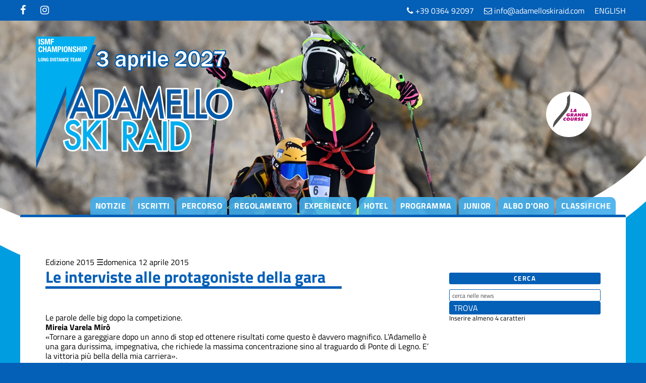

--- FILE ---
content_type: text/html; Charset=utf-8
request_url: https://www.adamelloskiraid.com/notizie.asp?n=98462
body_size: 13190
content:
<!DOCTYPE html>
<html lang="it">
<head>
	<meta charset="UTF-8">
	<meta name="viewport" content="width=device-width, initial-scale=1.0">
	<script src='//cms.pegasomedia.it/jquery.js'></script>

	<meta name="robots" content="index,follow">
	<meta name="revisit-after" content="7 Days">
	<meta name="expires" content="Never">

	<link rel="stylesheet" href="/template/colori-sito.css" type="text/css">
	<link rel="stylesheet" href="/template/interne.css" type="text/css">
	<link rel="stylesheet" href="/icofont/icofont.min.css" type="text/css">
	<link rel="stylesheet" href="/icofont/font-awesome.min.css">

	<link rel="icon" href="/template/adamelloskiraid-logo.svg" sizes="any" type="image/svg">

	<script src="/template/portale.js"></script>
	<script src="//cms.pegasomedia.it/clicknotizia.js"></script>

<!-- Google tag (gtag.js) -->
<script async src="https://www.googletagmanager.com/gtag/js?id=G-WER7V184ZE"></script>
<script>
  window.dataLayer = window.dataLayer || [];
  function gtag(){dataLayer.push(arguments);}
  gtag('js', new Date());
  gtag('config', 'G-WER7V184ZE');
</script>

<link href='//cms.pegasomedia.it/modellisiti/setup_cookies.css' rel='stylesheet' type='text/css'>
<script src='/setup_cookies.asp?sito_id=145&pagina_id=200'></script><title>Le interviste alle protagoniste della gara - ADAMELLO SKI RAID</title>
<script>$(function(){$('.st-menu-argomento-1201').addClass('st-link-attivo');});</script>
<meta property='og:type' content='article' />
<meta property='og:url' content='https://www.adamelloskiraid.com/notizie.asp?n=98462' />
<meta property='og:title' content='Le interviste alle protagoniste della gara' />
<meta property='og:locale' content='it_IT' />
<meta property='og:site_name' content='ADAMELLO SKI RAID' />
<meta property='article:published_time' content='2015-04-12 16:19:00' />
<meta name='keywords' lang='it' content='' />
<meta property='article:section' content='Edizione 2015' />
<meta name='description' lang='it' content='' />
<meta property='og:description' content='' />
<link rel='prev' href='notizie.asp?s=145&s2=145&l=0&n=98461' />
<link rel='next' href='notizie.asp?s=145&s2=145&l=0&n=98463' />
<style>.lingua_de, .lingua_en, .lingua_fr{ display: none !important; }</style>
<script>var lid=0;$(function($){ $('.lingua_de, .lingua_en, .lingua_fr').remove(); });</script>
<link href='//cms.pegasomedia.it/modellisiti/icone.css' rel='stylesheet' type='text/css'>
<link href='//cms.pegasomedia.it/modellisiti/notizie.css' rel='stylesheet' type='text/css'>
</head>

<body>

    <div id="barraalta-1">
        <div class="colonna">
            <div class="pulsanti-social">
                <a href="https://www.facebook.com/adamelloskiraid" target="_blank"><i class="fa fa-facebook"
                        aria-hidden="true"></i></a>
                <a href="https://www.instagram.com/adamelloskiraid/" target="_blank"><i class="fa fa-instagram"
                        aria-hidden="true"></i></a>
            </div>
            <div class="info">
                <a href="tel:+39036492097" class="no-mnuopn"><i class="fa fa-phone" aria-hidden="true"></i> +39 0364 92097</a>
                <a href="mailto:info@adamelloskiraid.com" class="no-mnuopn"><i class="fa fa-envelope-o" aria-hidden="true"></i> info@adamelloskiraid.com</a>
                <a href="portali.asp?s=145&l=2" class="lingua_it">ENGLISH</a>
                <a href="portali.asp?s=145&l=0" class="lingua_en">ITALIANO</a>
            </div>
        </div>
    </div>

	<div class="LogoTop">
	<a href="/portali.asp?s=37&l=0" class="lingua_it"><img src="/template/adamelloskiraid-condata-it-logo.svg" alt="Adamello Ski Raid"></a>
	<a href="/portali.asp?s=37&l=2" class="lingua_en"><img src="/template/adamelloskiraid-condata-en-logo.svg" alt="Adamello Ski Raid"></a>
	<a href="https://www.grandecourse.com/" target="_blank"><img src="/template/course-logo.png" alt="La grande course"></a>
	</div>

	<nav class="BarraMenu">

		<ul class="lingua_it">
              <li class="st-menu-argomento-0"><A href="/notizie.asp?s=145&l=0&li=1">Notizie</A></li>
              <li class="st-menu-pagina-536"><A href="/pagina.asp?pid=555&l=0">Iscritti</A></li>
              <li class="st-menu-pagina-538"><A href="/pagina.asp?pid=538&l=0">Percorso</A></li>
              <li class="st-menu-pagina-540"><A href="/pagina.asp?pid=540&l=0">Regolamento</A></li>
              <li class="st-menu-pagina-886"><A href="/pagina.asp?pid=886&l=0">Experience</A></li>
              <li class="st-menu-pagina-1004"><A href="/pagina.asp?pid=1004&l=0">Hotel</A></li>
              <li class="st-menu-pagina-542"><A href="/pagina.asp?pid=542&l=0">Programma</A> </li>
              <li class="st-menu-pagina-1063"><A href="/pagina.asp?pid=1063&l=0">Junior</A></li>
              <li class="st-menu-pagina-532"><A href="/pagina.asp?pid=532&l=0">Albo d'oro</A></li>
              <li class="st-menu-allegati-1430"><A href="/allegati.asp?s=145&c=1430&l=0">Classifiche</A></li>
		</ul>

		<ul class="lingua_en">
              <li class="st-menu-argomento-0"><A href="/notizie.asp?s=145&l=2&li=1">News</A></li>
              <li class="st-menu-pagina-537"><A href="/pagina.asp?pid=546&l=2">Entry list</A></li>
              <li class="st-menu-pagina-539"><A href="/pagina.asp?pid=539&l=2">Route</A></li>
              <li class="st-menu-pagina-541"><A href="/pagina.asp?pid=541&l=2">Regulations</A></li>
              <li class="st-menu-pagina-1005"><A href="/pagina.asp?pid=1005&l=2">Accomodation</A></li>
              <li class="st-menu-pagina-543"><A href="/pagina.asp?pid=543&l=2">Programme</A> </li>
              <li class="st-menu-pagina-533"><A href="/pagina.asp?pid=533&l=2">Roll of Honour</A></li>
              <li class="st-menu-foto-video"><A href="/foto.asp?s=145&l=2">Gallery</A></li>
              <li class="st-menu-allegati-1430"><A href="/allegati.asp?s=145&c=1430&l=2">Classifications</A></li>            
		</ul>
	</nav>

	<div class="Hmbrgr" onClick="$('.BarraMenu, #barraalta-1, .Hmbrgr').toggleClass('MnuOpn');"></div>

	<section id='st-portali-tipo-1' class='st-portali-interne'><div id="colonna1"><article id='st-notizia-interna'><a href='#st-elenco-argomenti' data-simbolodopo='&nbsp;&#x2630;' class='st-notizia-argomento'>Edizione 2015</a><time datetime='2015-04-12T16:19:00'>domenica 12 aprile 2015</time><h1 class='st-titolo'>Le interviste alle protagoniste della gara</h1><div class='st-notizia-testo'><p>Le parole delle big dopo la competizione.<p><b>Mireia Varela Mir&#242;</b><br>&#171;Tornare a gareggiare dopo un anno di stop ed ottenere risultati come questo &#232; davvero magnifico. L&#8217;Adamello &#232; una gara durissima, impegnativa, che richiede la massima concentrazione sino al traguardo di Ponte di Legno. E&#8217; la vittoria pi&#249; bella della mia carriera&#187;.<p><b>Laetitia Roux</b><br>&#171;Tre partecipazioni all&#8217;Adamello e tre vittorie con Mireia: incredibile. Sono davvero felice della nostra gara che voglio condividere con il pubblico che ci ha sostenuto lungo il percorso, davvero un valore aggiunto al nostro sforzo. &#200; stata una gara dura, ma in un contesto paesaggistico strepitoso&#187;.<p><b>Elena Nicolini</b><br>&#171;Una giornata di grazia. Fisicamente stavo bene e in questa occasione ho dato una mano alla mia compagna Katia. Lei mi aveva tirato ai mondiali. Le gare a coppie sono cos&#236;, ci si aiuta a vicenda. Il nostro obiettivo era salire sul podio e ci siamo riuscite, tenendo un ritmo alto. Non potevo chiedere di meglio: prima volta all&#8217;Adamello e subito podio&#187;.<p><b>Katia Tomatis</b>:<br>&#171;La forma oggi non era delle migliori, ho faticato tutta la gara, ma grazie ad Elena siamo riuscite a concludere con un eccellente piazzamento. D&#8217;altronde non &#232; semplice tenere il ritmo elevato per tutta la stagione, soprattutto in gare impegnative come questa&#187;.</div><script src='//cms.pegasomedia.it/notiziacontajs.asp?id=98462' type='text/javascript'></script><div class='st-socialnetwork'>
<a href="https://twitter.com/share?url=https://www.adamelloskiraid.com/notizie.asp?n=98462&amp;text=Le+interviste+alle+protagoniste+della+gara&amp;hashtags=adamelloskiraid" target="_blank" class="icona-social icona-svg-twitter" title='Condividi l&rsquo;articolo su Twitter'></a>
<a href="http://www.facebook.com/sharer.php?u=https://www.adamelloskiraid.com/notizie.asp?n=98462" target="_blank" class="icona-social icona-svg-facebook" title='Condividi l&rsquo;articolo su Facebook'></a>
<a href="https://wa.me/?text=Le+interviste+alle+protagoniste+della+gara+%2D+https://www.adamelloskiraid.com/notizie.asp?n=98462" target="_blank" class="icona-social icona-svg-whatsapp" title='Condividi l&rsquo;articolo su Whatsapp'></a>
<a href="https://t.me/share/url?url=https://www.adamelloskiraid.com/notizie.asp?n=98462&text=Le+interviste+alle+protagoniste+della+gara" target="_blank" class="icona-social icona-svg-telegram" title='Condividi l&rsquo;articolo su Telegram'></a>
<a href="mailto:?Subject=Le+interviste+alle+protagoniste+della+gara&amp;Body=Ciao,%20ti%20segnalo%20questo%20articolo%20https://www.adamelloskiraid.com/notizie.asp?n=98462" class="icona-social icona-svg-e-mail" title='Invia una e-mail con il collegamento dell&rsquo;articolo'></a>
<a href="javascript:;" onclick="window.print()" class="icona-social icona-svg-stampa" title='Stampa l&rsquo;articolo'></a></div><footer><div class='st-notizie-vicine'><a href='notizie.asp?s=145&s2=145&l=0&n=98461' class='st-notizia-precedente'><span class='st_argomentosp'>Edizione 2015</span> <span class='st_titolosp'>Le interviste ai protagonisti della gara</span></a><a href='notizie.asp?s=145&s2=145&l=0&n=98463' class='st-notizia-successiva'><span class='st_argomentosp'>Edizione 2015</span> <span class='st_titolosp'>Le interviste ad organizzatori ed ospiti</span></a></div></footer></article><div id='st-elenco-argomenti' class='st-popup'><a href='#' class='st-popup-chiudi'></a><p>Elenco degli argomenti delle notizie:</p><ul><li><a href='notizie.asp?s=145&l=0&li=1&s2=145&a=1577' >Adamello Ski Raid Junior</a></li><li><a href='notizie.asp?s=145&l=0&li=1&s2=145&a=1504' >Campionati Italiani Skialp</a></li><li><a href='notizie.asp?s=145&l=0&li=1&s2=145&a=1375' >Edizione 2013</a></li><li><a href='notizie.asp?s=145&l=0&li=1&s2=145&a=1201' >Edizione 2015</a></li><li><a href='notizie.asp?s=145&l=0&li=1&s2=145&a=1202' >Edizione 2017</a></li><li><a href='notizie.asp?s=145&l=0&li=1&s2=145&a=1481' >Edizione 2019</a></li><li><a href='notizie.asp?s=145&l=0&li=1&s2=145&a=1508' >Edizione 2021</a></li><li><a href='notizie.asp?s=145&l=0&li=1&s2=145&a=1524' >Edizione 2023</a></li><li><a href='notizie.asp?s=145&l=0&li=1&s2=145&a=1694' >Edizione 2025</a></li><li><a href='notizie.asp?s=145&l=0&li=1&s2=145&a=1512' >La Grande Course</a></li><li><a href='notizie.asp?s=145&l=0&li=1&s2=145&a=1206' >Trofeo Crazy Idea</a></li></ul></div><div id='st-tempoimpiegato'>&copy; <a href='//www.sportrentino.it' target='_top'>www.sportrentino.it</a> - strumenti per i siti sportivi - pagina creata in 0,109 sec.</div></div>
<div id="colonna3"><section class='st-box-html'>
<script src='//cms.pegasomedia.it/getb.asp?r=399'></script>
<script src='//cms.pegasomedia.it/getb.asp?r=400'></script>
<script src='//cms.pegasomedia.it/getb.asp?r=520'></script></section><section class='st-box-html'>
<h2>Cerca</h2>
<form class="st_box cerca" action="notizie.asp">
<fieldset>
<input type="hidden" name="li" value="1">
<input type="hidden" name="l" value="0">
<input type="text" name="c" value="" placeholder="cerca nelle news">
<input type="submit" name="az" value="TROVA">
<p>Inserire almeno 4 caratteri</p>
</fieldset>
</form></section></div>
<div id="colonna5"></div>
<div id="colonna0"><section class='st-box-html'>
<script src='//cms.pegasomedia.it/getb.asp?r=481'></script></section></div>
<div id="colonna4"><section class='st-box-html'>
<script src='//cms.pegasomedia.it/getb.asp?r=398'></script></section></div>
</section>

	<footer>
	<img src="/template/adamelloskiraid-logo.svg" alt="Adamello Ski Raid">
	<ul class="about-info">
		<li><i class="fa fa-home" aria-hidden="true"></i>Adamello Ski Team - Via Fratelli Calvi, 53  - Ponte di Legno (BS)</li>
		<li><i class="fa fa-envelope" aria-hidden="true"></i> <a href="mailto:info@adamelloskiraid.com">info@adamelloskiraid.com</a></li>
		<li><i class="fa fa-phone" aria-hidden="true"></i> <span>0364.92097</span></li>
		<li><i class="fa fa-money" aria-hidden="true"></i> P.I. e C.F. 90012200177</li>

<li><a href='#' onClick="$.post('/setup_cookies.asp', { 'azione': 'popup'}, $.noop(), 'script'); event.preventDefault();">Preferenze cookie</a> - <a href="https://www.pontedilegnotonale.com/it/privacy-cookie-policy/" target="_blank">Privacy</a> - <a href="/pagina.asp?pid=869&l=0">Finanziamenti</a></li>
	</ul>
	<a href="https://www.facebook.com/adamelloskiraid" target="_blank"><i class="fa fa-facebook fa-3x" aria-hidden="true"></i></a>
	<a href="https://www.instagram.com/adamelloskiraid" target="_blank"><i class="fa fa-instagram fa-3x" aria-hidden="true"></i></a>

	<p>&copy; ADAMELLO SKI RAID 2022 - Tutti diritti riservati</p>
	</footer>

</body>

</html>

--- FILE ---
content_type: application/javascript
request_url: https://www.adamelloskiraid.com/template/portale.js
body_size: 164
content:
$(function () {
	$('#st-portale .st-box-notizia').css('cursor', 'pointer');
	$(document).on('click', '#st-portale .st-box-notizia', function (e) {
		if ($(this).is('a')) { return; }
		let p = ($(this).is('.st-box-notizia') ? $(this) : $(this).parents('.st-box-notizia'));
		window.location.assign($('h2 a', p).attr('href'));
	});
});

--- FILE ---
content_type: image/svg+xml
request_url: https://www.adamelloskiraid.com/template/adamelloskiraid-condata-en-logo.svg
body_size: 29919
content:
<?xml version="1.0" encoding="UTF-8" standalone="no"?><!DOCTYPE svg PUBLIC "-//W3C//DTD SVG 1.1//EN" "http://www.w3.org/Graphics/SVG/1.1/DTD/svg11.dtd"><svg width="100%" height="100%" viewBox="0 0 456 311" version="1.1" xmlns="http://www.w3.org/2000/svg" xmlns:xlink="http://www.w3.org/1999/xlink" xml:space="preserve" xmlns:serif="http://www.serif.com/" style="fill-rule:evenodd;clip-rule:evenodd;stroke-linecap:square;stroke-miterlimit:2;"><rect id="adamelloskiraid-condata-en-logo" x="0" y="0" width="455.476" height="310.347" style="fill:none;"/><clipPath id="_clip1"><rect x="0" y="0" width="455.476" height="310.347"/></clipPath><g clip-path="url(#_clip1)"><path d="M6.468,24.278l0,280.369l67.879,-169.205l0,57.057l67.879,-168.221l-135.758,0Z" style="fill:#005aaa;fill-rule:nonzero;"/><path d="M156.776,260.947l8.556,0l0,-65.65l-8.556,0l0,65.65Zm-2.373,0l-25.778,-35.929l25.631,-29.722l-11.42,0l-22.069,26.192l0,-26.192l-8.556,0l0,65.651l8.556,0l0,-27.17l1.762,-2.041l20.417,29.211l11.457,0Zm-72.363,-49.487c0,-2.326 0.783,-4.255 2.35,-5.787c1.567,-1.56 3.538,-2.34 5.912,-2.34c1.934,0 3.513,0.453 4.737,1.36c1.175,0.794 2.411,2.495 3.709,5.103l6.94,-4.763c-3.672,-7.341 -8.776,-11.012 -15.312,-11.012c-4.847,0 -8.899,1.671 -12.155,5.014c-3.256,3.314 -4.884,7.435 -4.884,12.364c0,7.308 3.88,12.86 11.641,16.655l5.471,2.635c1.42,0.708 2.644,1.452 3.672,2.231c1.028,0.778 1.867,1.614 2.516,2.506c0.648,0.893 1.125,1.87 1.432,2.932c0.305,1.062 0.459,2.231 0.459,3.505c0,3.173 -0.882,5.794 -2.644,7.861c-1.763,2.068 -3.979,3.101 -6.647,3.101c-3.378,0 -5.948,-1.417 -7.711,-4.251c-0.979,-1.474 -1.665,-4.139 -2.056,-7.994l-8.666,2.211c0.783,6.123 2.754,10.878 5.912,14.263c3.206,3.389 7.27,5.083 12.191,5.083c5.19,0 9.535,-1.985 13.036,-5.956c3.475,-3.943 5.214,-8.936 5.214,-14.979c0,-4.509 -1.065,-8.318 -3.195,-11.424c-2.13,-3.106 -5.496,-5.737 -10.098,-7.894l-5.655,-2.68c-4.112,-1.958 -6.169,-4.539 -6.169,-7.744" style="fill:none;fill-rule:nonzero;stroke:#fff;stroke-width:7px;"/><path d="M156.776,260.947l8.556,0l0,-65.65l-8.556,0l0,65.65Zm-2.373,0l-25.778,-35.929l25.631,-29.722l-11.42,0l-22.069,26.192l0,-26.192l-8.556,0l0,65.651l8.556,0l0,-27.17l1.762,-2.041l20.417,29.211l11.457,0Zm-72.363,-49.487c0,-2.326 0.783,-4.255 2.35,-5.787c1.567,-1.56 3.538,-2.34 5.912,-2.34c1.934,0 3.513,0.453 4.737,1.36c1.175,0.794 2.411,2.495 3.709,5.103l6.94,-4.763c-3.672,-7.341 -8.776,-11.012 -15.312,-11.012c-4.847,0 -8.899,1.671 -12.155,5.014c-3.256,3.314 -4.884,7.435 -4.884,12.364c0,7.308 3.88,12.86 11.641,16.655l5.471,2.635c1.42,0.708 2.644,1.452 3.672,2.231c1.028,0.778 1.867,1.614 2.516,2.506c0.648,0.893 1.125,1.87 1.432,2.932c0.305,1.062 0.459,2.231 0.459,3.505c0,3.173 -0.882,5.794 -2.644,7.861c-1.763,2.068 -3.979,3.101 -6.647,3.101c-3.378,0 -5.948,-1.417 -7.711,-4.251c-0.979,-1.474 -1.665,-4.139 -2.056,-7.994l-8.666,2.211c0.783,6.123 2.754,10.878 5.912,14.263c3.206,3.389 7.27,5.083 12.191,5.083c5.19,0 9.535,-1.985 13.036,-5.956c3.475,-3.943 5.214,-8.936 5.214,-14.979c0,-4.509 -1.065,-8.318 -3.195,-11.424c-2.13,-3.106 -5.496,-5.737 -10.098,-7.894l-5.655,-2.68c-4.112,-1.958 -6.169,-4.539 -6.169,-7.744" style="fill:#00aeef;fill-rule:nonzero;"/><path d="M126.848,191.002l9.364,0l-27.063,-69.775l-28.054,69.775l9.216,0l6.316,-15.945l24.272,0l5.949,15.945Zm-26.659,-25.257l8.813,-22.323l8.409,22.323l-17.222,0Zm49.596,25.257c5.752,0 10.196,-0.609 13.329,-1.828c3.354,-1.219 6.561,-3.387 9.621,-6.506c6.096,-6.236 9.144,-14.399 9.144,-24.491c0,-10.063 -2.926,-18.184 -8.777,-24.364c-2.889,-3.061 -6.108,-5.23 -9.657,-6.505c-3.305,-1.304 -7.809,-1.956 -13.513,-1.956l-11.898,0l0,65.65l11.751,0Zm-3.195,-56.339l3.856,0c7.295,0 12.815,1.999 16.561,5.996c4.161,4.479 6.242,10.318 6.242,17.518c0,7.143 -2.105,12.94 -6.316,17.39c-2.056,2.155 -4.357,3.728 -6.903,4.72c-2.546,0.935 -5.741,1.403 -9.584,1.403l-3.856,0l0,-47.027Zm77.247,56.339l9.363,0l-27.063,-69.775l-28.054,69.775l9.217,0l6.316,-15.945l24.272,0l5.949,15.945Zm-26.659,-25.257l8.813,-22.323l8.408,22.323l-17.221,0Zm44.712,25.257l6.095,-39.671l16.304,42.69l16.781,-42.647l5.472,39.628l8.776,0l-10.723,-70.583l-20.159,51.024l-19.462,-51.024l-11.934,70.583l8.85,0Zm91.457,-65.65l-31.286,0l0,65.65l31.286,0l0,-9.312l-22.73,0l0,-21.94l22.069,0l0,-9.312l-22.069,0l0,-15.775l22.73,0l0,-9.311Zm5.972,0l0,65.65l25.227,0l0,-9.312l-16.671,0l0,-56.338l-8.556,0Zm28.078,0l0,65.65l25.227,0l0,-9.312l-16.671,0l0,-56.338l-8.556,0Zm32.557,58.039c5.826,5.868 12.399,8.802 19.719,8.802c8.274,0 15.337,-3.302 21.188,-9.908c5.826,-6.575 8.739,-14.584 8.739,-24.023c0,-9.382 -2.901,-17.419 -8.702,-24.109c-5.778,-6.689 -12.706,-10.034 -20.784,-10.034c-8.177,0 -15.178,3.316 -21.004,9.949c-5.851,6.633 -8.776,14.57 -8.776,23.811c0,10.517 3.206,19.021 9.62,25.512m5.105,-42.823c4.063,-4.759 9.045,-7.138 14.945,-7.138c5.924,0 10.893,2.379 14.908,7.138c4.039,4.73 6.059,10.592 6.059,17.588c0,6.91 -2.044,12.773 -6.132,17.587c-4.089,4.759 -9.107,7.138 -15.056,7.138c-5.483,0 -10.318,-2.337 -14.504,-7.01c-4.211,-4.673 -6.316,-10.635 -6.316,-17.886c0,-6.91 2.032,-12.716 6.096,-17.417" style="fill:none;fill-rule:nonzero;stroke:#fff;stroke-width:7px;stroke-linejoin:round;stroke-miterlimit:3;"/><path d="M126.848,191.002l9.364,0l-27.063,-69.775l-28.054,69.775l9.216,0l6.316,-15.945l24.272,0l5.949,15.945Zm-26.659,-25.257l8.813,-22.323l8.409,22.323l-17.222,0Zm49.596,25.257c5.752,0 10.196,-0.609 13.329,-1.828c3.354,-1.219 6.561,-3.387 9.621,-6.506c6.096,-6.236 9.144,-14.399 9.144,-24.491c0,-10.063 -2.926,-18.184 -8.777,-24.364c-2.889,-3.061 -6.108,-5.23 -9.657,-6.505c-3.305,-1.304 -7.809,-1.956 -13.513,-1.956l-11.898,0l0,65.65l11.751,0Zm-3.195,-56.339l3.856,0c7.295,0 12.815,1.999 16.561,5.996c4.161,4.479 6.242,10.318 6.242,17.518c0,7.143 -2.105,12.94 -6.316,17.39c-2.056,2.155 -4.357,3.728 -6.903,4.72c-2.546,0.935 -5.741,1.403 -9.584,1.403l-3.856,0l0,-47.027Zm77.247,56.339l9.363,0l-27.063,-69.775l-28.054,69.775l9.217,0l6.316,-15.945l24.272,0l5.949,15.945Zm-26.659,-25.257l8.813,-22.323l8.408,22.323l-17.221,0Zm44.712,25.257l6.095,-39.671l16.304,42.69l16.781,-42.647l5.472,39.628l8.776,0l-10.723,-70.583l-20.159,51.024l-19.462,-51.024l-11.934,70.583l8.85,0Zm91.457,-65.65l-31.286,0l0,65.65l31.286,0l0,-9.312l-22.73,0l0,-21.94l22.069,0l0,-9.312l-22.069,0l0,-15.775l22.73,0l0,-9.311Zm5.972,0l0,65.65l25.227,0l0,-9.312l-16.671,0l0,-56.338l-8.556,0Zm28.078,0l0,65.65l25.227,0l0,-9.312l-16.671,0l0,-56.338l-8.556,0Zm32.557,58.039c5.826,5.868 12.399,8.802 19.719,8.802c8.274,0 15.337,-3.302 21.188,-9.908c5.826,-6.575 8.739,-14.584 8.739,-24.023c0,-9.382 -2.901,-17.419 -8.702,-24.109c-5.778,-6.689 -12.706,-10.034 -20.784,-10.034c-8.177,0 -15.178,3.316 -21.004,9.949c-5.851,6.633 -8.776,14.57 -8.776,23.811c0,10.517 3.206,19.021 9.62,25.512m5.105,-42.823c4.063,-4.759 9.045,-7.138 14.945,-7.138c5.924,0 10.893,2.379 14.908,7.138c4.039,4.73 6.059,10.592 6.059,17.588c0,6.91 -2.044,12.773 -6.132,17.587c-4.089,4.759 -9.107,7.138 -15.056,7.138c-5.483,0 -10.318,-2.337 -14.504,-7.01c-4.211,-4.673 -6.316,-10.635 -6.316,-17.886c0,-6.91 2.032,-12.716 6.096,-17.417" style="fill:#005aaa;fill-rule:nonzero;"/><path d="M353.836,230.141c0,-10.063 -2.926,-18.184 -8.776,-24.364c-2.889,-3.061 -6.108,-5.23 -9.658,-6.505c-3.304,-1.304 -7.809,-1.956 -13.513,-1.956l-11.897,0l0,65.65l11.75,0c5.753,0 10.196,-0.609 13.33,-1.828c3.353,-1.219 6.56,-3.387 9.621,-6.506c6.095,-6.235 9.143,-14.399 9.143,-24.491m-8.629,0c0,7.143 -2.106,12.941 -6.316,17.391c-2.057,2.154 -4.358,3.727 -6.904,4.719c-2.546,0.936 -5.741,1.403 -9.584,1.403l-3.855,0l0,-47.026l3.855,0c7.295,0 12.816,1.998 16.561,5.995c4.162,4.479 6.243,10.318 6.243,17.518m-52.13,32.825l8.556,0l0,-65.65l-8.556,0l0,65.65Zm-11.186,0l9.363,0l-27.063,-69.775l-26.787,66.623l1.978,3.152l5.972,0l6.316,-15.945l24.272,0l5.949,15.945Zm-9.438,-25.257l-17.221,0l8.813,-22.322l8.408,22.322Zm-36.316,25.257l1.267,-3.152l-15.575,-24.826c3.77,-0.935 6.806,-3.075 9.107,-6.42c2.301,-3.345 3.452,-7.342 3.452,-11.991c0,-5.953 -1.836,-10.743 -5.508,-14.371c-3.33,-3.26 -8.74,-4.89 -16.231,-4.89l-10.024,0l0,65.65l8.556,0l0,-26.872l1.542,0l16.193,26.872l7.221,0Zm-22.239,-35.504l-2.717,0l0,-20.834l3.047,0c7.883,0 11.824,3.359 11.824,10.077c0,7.172 -4.052,10.757 -12.154,10.757" style="fill:none;fill-rule:nonzero;stroke:#fff;stroke-width:7px;stroke-linejoin:round;"/><path d="M353.836,230.141c0,-10.063 -2.926,-18.184 -8.776,-24.364c-2.889,-3.061 -6.108,-5.23 -9.658,-6.505c-3.304,-1.304 -7.809,-1.956 -13.513,-1.956l-11.897,0l0,65.65l11.75,0c5.753,0 10.196,-0.609 13.33,-1.828c3.353,-1.219 6.56,-3.387 9.621,-6.506c6.095,-6.235 9.143,-14.399 9.143,-24.491m-8.629,0c0,7.143 -2.106,12.941 -6.316,17.391c-2.057,2.154 -4.358,3.727 -6.904,4.719c-2.546,0.936 -5.741,1.403 -9.584,1.403l-3.855,0l0,-47.026l3.855,0c7.295,0 12.816,1.998 16.561,5.995c4.162,4.479 6.243,10.318 6.243,17.518m-52.13,32.825l8.556,0l0,-65.65l-8.556,0l0,65.65Zm-11.186,0l9.363,0l-27.063,-69.775l-26.787,66.623l1.978,3.152l5.972,0l6.316,-15.945l24.272,0l5.949,15.945Zm-9.438,-25.257l-17.221,0l8.813,-22.322l8.408,22.322Zm-36.316,25.257l1.267,-3.152l-15.575,-24.826c3.77,-0.935 6.806,-3.075 9.107,-6.42c2.301,-3.345 3.452,-7.342 3.452,-11.991c0,-5.953 -1.836,-10.743 -5.508,-14.371c-3.33,-3.26 -8.74,-4.89 -16.231,-4.89l-10.024,0l0,65.65l8.556,0l0,-26.872l1.542,0l16.193,26.872l7.221,0Zm-22.239,-35.504l-2.717,0l0,-20.834l3.047,0c7.883,0 11.824,3.359 11.824,10.077c0,7.172 -4.052,10.757 -12.154,10.757" style="fill:#00aeef;fill-rule:nonzero;"/><path d="M6.468,5.722l0,280.369l67.879,-169.205l0,57.057l67.879,-168.221l-135.758,0Z" style="fill:#00aeef;fill-rule:nonzero;"/><g transform="matrix(0.24,0,0,0.24,-487.333362,-3.335202)"><g transform="matrix(75,0,0,75,2076.960912,112.512402)"><rect x="0.057" y="-0.714" width="0.144" height="0.714" style="fill:#fff;fill-rule:nonzero;"/></g><g transform="matrix(75,0,0,75,2096.310912,112.512402)"><path d="M0.022,-0.223l0,0.029c0,0.132 0.064,0.208 0.227,0.208c0.156,-0 0.248,-0.068 0.248,-0.219c0,-0.087 -0.028,-0.142 -0.136,-0.189l-0.111,-0.048c-0.061,-0.026 -0.074,-0.053 -0.074,-0.097c0,-0.042 0.017,-0.083 0.082,-0.083c0.055,0 0.078,0.039 0.078,0.106l0.138,0l0,-0.02c0,-0.137 -0.093,-0.192 -0.221,-0.192c-0.136,0 -0.221,0.071 -0.221,0.21c0,0.119 0.059,0.172 0.187,0.216c0.095,0.033 0.128,0.057 0.128,0.122c0,0.06 -0.042,0.088 -0.086,0.088c-0.076,0 -0.095,-0.043 -0.095,-0.11l0,-0.021l-0.144,0Z" style="fill:#fff;fill-rule:nonzero;"/></g><g transform="matrix(75,0,0,75,2135.235912,112.512402)"><path d="M0.053,-0l0.132,-0l0,-0.57l0.002,0l0.127,0.57l0.112,-0l0.127,-0.57l0.002,0l0,0.57l0.132,-0l0,-0.714l-0.213,0l-0.103,0.504l-0.002,-0l-0.102,-0.504l-0.214,0l0,0.714Z" style="fill:#fff;fill-rule:nonzero;"/></g><g transform="matrix(75,0,0,75,2190.735912,112.512402)"><path d="M0.05,-0l0.144,-0l0,-0.31l0.24,0l0,-0.118l-0.24,0l0,-0.168l0.255,0l0,-0.118l-0.399,0l0,0.714Z" style="fill:#fff;fill-rule:nonzero;"/></g><g transform="matrix(75,0,0,75,2076.960912,183.623513)"><path d="M0.499,-0.473c0,-0.104 -0.015,-0.255 -0.221,-0.255c-0.216,0 -0.243,0.154 -0.243,0.371c0,0.217 0.027,0.371 0.243,0.371c0.189,-0 0.227,-0.133 0.227,-0.287l-0.144,0c0,0.154 -0.038,0.181 -0.09,0.181c-0.062,0 -0.092,-0.039 -0.092,-0.255c0,-0.202 0.017,-0.275 0.09,-0.275c0.065,0 0.086,0.045 0.086,0.149l0.144,0Z" style="fill:#fff;fill-rule:nonzero;"/></g><g transform="matrix(75,0,0,75,2117.235912,183.623513)"><path d="M0.05,-0l0.144,-0l0,-0.317l0.168,0l0,0.317l0.144,-0l0,-0.714l-0.144,0l0,0.273l-0.168,0l0,-0.273l-0.144,0l0,0.714Z" style="fill:#fff;fill-rule:nonzero;"/></g><g transform="matrix(75,0,0,75,2158.935912,183.623513)"><path d="M0,-0l0.15,-0l0.033,-0.151l0.19,0l0.033,0.151l0.15,-0l-0.189,-0.714l-0.178,0l-0.189,0.714Zm0.277,-0.59l0.002,0l0.069,0.321l-0.14,0l0.069,-0.321Z" style="fill:#fff;fill-rule:nonzero;"/></g><g transform="matrix(75,0,0,75,2200.635912,183.623513)"><path d="M0.053,-0l0.132,-0l0,-0.57l0.002,0l0.127,0.57l0.112,-0l0.127,-0.57l0.002,0l0,0.57l0.132,-0l0,-0.714l-0.213,0l-0.103,0.504l-0.002,-0l-0.102,-0.504l-0.214,0l0,0.714Z" style="fill:#fff;fill-rule:nonzero;"/></g><g transform="matrix(75,0,0,75,2256.135912,183.623513)"><path d="M0.05,-0l0.144,-0l0,-0.285l0.077,0c0.136,0 0.227,-0.067 0.227,-0.215c0,-0.107 -0.05,-0.214 -0.196,-0.214l-0.252,0l0,0.714Zm0.144,-0.608l0.06,0c0.072,0 0.1,0.04 0.1,0.11c0,0.073 -0.039,0.107 -0.096,0.107l-0.064,0l0,-0.217Z" style="fill:#fff;fill-rule:nonzero;"/></g><g transform="matrix(75,0,0,75,2295.060912,183.623513)"><rect x="0.057" y="-0.714" width="0.144" height="0.714" style="fill:#fff;fill-rule:nonzero;"/></g><g transform="matrix(75,0,0,75,2314.410912,183.623513)"><path d="M0.035,-0.357c0,0.217 0.027,0.371 0.243,0.371c0.216,-0 0.243,-0.154 0.243,-0.371c0,-0.217 -0.027,-0.371 -0.243,-0.371c-0.216,0 -0.243,0.154 -0.243,0.371Zm0.144,0c0,-0.191 0.014,-0.265 0.099,-0.265c0.085,0 0.099,0.074 0.099,0.265c0,0.192 -0.014,0.265 -0.099,0.265c-0.085,-0 -0.099,-0.073 -0.099,-0.265Z" style="fill:#fff;fill-rule:nonzero;"/></g><g transform="matrix(75,0,0,75,2356.110912,183.623513)"><path d="M0.05,-0.714l0,0.714l0.132,-0l0,-0.5l0.002,0l0.176,0.5l0.164,-0l0,-0.714l-0.132,0l0,0.489l-0.002,-0l-0.174,-0.489l-0.166,0Z" style="fill:#fff;fill-rule:nonzero;"/></g><g transform="matrix(75,0,0,75,2399.160912,183.623513)"><path d="M0.022,-0.223l0,0.029c0,0.132 0.064,0.208 0.227,0.208c0.156,-0 0.248,-0.068 0.248,-0.219c0,-0.087 -0.028,-0.142 -0.136,-0.189l-0.111,-0.048c-0.061,-0.026 -0.074,-0.053 -0.074,-0.097c0,-0.042 0.017,-0.083 0.082,-0.083c0.055,0 0.078,0.039 0.078,0.106l0.138,0l0,-0.02c0,-0.137 -0.093,-0.192 -0.221,-0.192c-0.136,0 -0.221,0.071 -0.221,0.21c0,0.119 0.059,0.172 0.187,0.216c0.095,0.033 0.128,0.057 0.128,0.122c0,0.06 -0.042,0.088 -0.086,0.088c-0.076,0 -0.095,-0.043 -0.095,-0.11l0,-0.021l-0.144,0Z" style="fill:#fff;fill-rule:nonzero;"/></g><g transform="matrix(75,0,0,75,2438.085912,183.623513)"><path d="M0.05,-0l0.144,-0l0,-0.317l0.168,0l0,0.317l0.144,-0l0,-0.714l-0.144,0l0,0.273l-0.168,0l0,-0.273l-0.144,0l0,0.714Z" style="fill:#fff;fill-rule:nonzero;"/></g><g transform="matrix(75,0,0,75,2479.785912,183.623513)"><rect x="0.057" y="-0.714" width="0.144" height="0.714" style="fill:#fff;fill-rule:nonzero;"/></g><g transform="matrix(75,0,0,75,2499.135912,183.623513)"><path d="M0.05,-0l0.144,-0l0,-0.285l0.077,0c0.136,0 0.227,-0.067 0.227,-0.215c0,-0.107 -0.05,-0.214 -0.196,-0.214l-0.252,0l0,0.714Zm0.144,-0.608l0.06,0c0.072,0 0.1,0.04 0.1,0.11c0,0.073 -0.039,0.107 -0.096,0.107l-0.064,0l0,-0.217Z" style="fill:#fff;fill-rule:nonzero;"/></g><g transform="matrix(45.833333,0,0,45.833333,2076.960912,270.537093)"><path d="M0.449,-0l0,-0.118l-0.255,0l0,-0.596l-0.144,0l0,0.714l0.399,-0Z" style="fill:#fff;fill-rule:nonzero;"/></g><g transform="matrix(45.833333,0,0,45.833333,2098.181746,270.537093)"><path d="M0.035,-0.357c0,0.217 0.027,0.371 0.243,0.371c0.216,-0 0.243,-0.154 0.243,-0.371c0,-0.217 -0.027,-0.371 -0.243,-0.371c-0.216,0 -0.243,0.154 -0.243,0.371Zm0.144,0c0,-0.191 0.014,-0.265 0.099,-0.265c0.085,0 0.099,0.074 0.099,0.265c0,0.192 -0.014,0.265 -0.099,0.265c-0.085,-0 -0.099,-0.073 -0.099,-0.265Z" style="fill:#fff;fill-rule:nonzero;"/></g><g transform="matrix(45.833333,0,0,45.833333,2123.665079,270.537093)"><path d="M0.05,-0.714l0,0.714l0.132,-0l0,-0.5l0.002,0l0.176,0.5l0.164,-0l0,-0.714l-0.132,0l0,0.489l-0.002,-0l-0.174,-0.489l-0.166,0Z" style="fill:#fff;fill-rule:nonzero;"/></g><g transform="matrix(45.833333,0,0,45.833333,2149.973412,270.537093)"><path d="M0.505,-0.502c0,-0.145 -0.064,-0.226 -0.222,-0.226c-0.184,0 -0.24,0.123 -0.24,0.363c-0,0.247 0.035,0.379 0.212,0.379c0.067,-0 0.116,-0.024 0.15,-0.08l0.002,0l0,0.066l0.106,-0l0,-0.385l-0.233,0l0,0.106l0.095,0l0,0.073c0,0.077 -0.055,0.114 -0.089,0.114c-0.083,0 -0.099,-0.108 -0.099,-0.28c0,-0.178 0.028,-0.25 0.098,-0.25c0.058,0 0.082,0.067 0.082,0.12l0.138,0Z" style="fill:#fff;fill-rule:nonzero;"/></g><g transform="matrix(45.833333,0,0,45.833333,2186.456746,270.537093)"><path d="M0.057,-0l0.227,-0c0.191,-0 0.245,-0.114 0.245,-0.367c0,-0.21 -0.036,-0.347 -0.236,-0.347l-0.236,0l0,0.714Zm0.144,-0.608l0.061,0c0.11,0 0.123,0.083 0.123,0.245c0,0.194 -0.02,0.257 -0.12,0.257l-0.064,-0l0,-0.502Z" style="fill:#fff;fill-rule:nonzero;"/></g><g transform="matrix(45.833333,0,0,45.833333,2212.765079,270.537093)"><rect x="0.057" y="-0.714" width="0.144" height="0.714" style="fill:#fff;fill-rule:nonzero;"/></g><g transform="matrix(45.833333,0,0,45.833333,2224.590079,270.537093)"><path d="M0.022,-0.223l0,0.029c0,0.132 0.064,0.208 0.227,0.208c0.156,-0 0.248,-0.068 0.248,-0.219c0,-0.087 -0.028,-0.142 -0.136,-0.189l-0.111,-0.048c-0.061,-0.026 -0.074,-0.053 -0.074,-0.097c0,-0.042 0.017,-0.083 0.082,-0.083c0.055,0 0.078,0.039 0.078,0.106l0.138,0l0,-0.02c0,-0.137 -0.093,-0.192 -0.221,-0.192c-0.136,0 -0.221,0.071 -0.221,0.21c0,0.119 0.059,0.172 0.187,0.216c0.095,0.033 0.128,0.057 0.128,0.122c0,0.06 -0.042,0.088 -0.086,0.088c-0.076,0 -0.095,-0.043 -0.095,-0.11l0,-0.021l-0.144,0Z" style="fill:#fff;fill-rule:nonzero;"/></g><g transform="matrix(45.833333,0,0,45.833333,2248.377579,270.537093)"><path d="M0.012,-0.714l0,0.118l0.156,0l0,0.596l0.144,-0l0,-0.596l0.156,0l0,-0.118l-0.456,0Z" style="fill:#fff;fill-rule:nonzero;"/></g><g transform="matrix(45.833333,0,0,45.833333,2267.856746,270.537093)"><path d="M0,-0l0.15,-0l0.033,-0.151l0.19,0l0.033,0.151l0.15,-0l-0.189,-0.714l-0.178,0l-0.189,0.714Zm0.277,-0.59l0.002,0l0.069,0.321l-0.14,0l0.069,-0.321Z" style="fill:#fff;fill-rule:nonzero;"/></g><g transform="matrix(45.833333,0,0,45.833333,2293.340079,270.537093)"><path d="M0.05,-0.714l0,0.714l0.132,-0l0,-0.5l0.002,0l0.176,0.5l0.164,-0l0,-0.714l-0.132,0l0,0.489l-0.002,-0l-0.174,-0.489l-0.166,0Z" style="fill:#fff;fill-rule:nonzero;"/></g><g transform="matrix(45.833333,0,0,45.833333,2319.648412,270.537093)"><path d="M0.499,-0.473c0,-0.104 -0.015,-0.255 -0.221,-0.255c-0.216,0 -0.243,0.154 -0.243,0.371c0,0.217 0.027,0.371 0.243,0.371c0.189,-0 0.227,-0.133 0.227,-0.287l-0.144,0c0,0.154 -0.038,0.181 -0.09,0.181c-0.062,0 -0.092,-0.039 -0.092,-0.255c0,-0.202 0.017,-0.275 0.09,-0.275c0.065,0 0.086,0.045 0.086,0.149l0.144,0Z" style="fill:#fff;fill-rule:nonzero;"/></g><g transform="matrix(45.833333,0,0,45.833333,2344.260912,270.537093)"><path d="M0.05,-0.714l0,0.714l0.409,-0l0,-0.118l-0.265,0l0,-0.192l0.24,0l0,-0.118l-0.24,0l0,-0.168l0.255,0l0,-0.118l-0.399,0Z" style="fill:#fff;fill-rule:nonzero;"/></g><g transform="matrix(45.833333,0,0,45.833333,2377.306746,270.537093)"><path d="M0.012,-0.714l0,0.118l0.156,0l0,0.596l0.144,-0l0,-0.596l0.156,0l0,-0.118l-0.456,0Z" style="fill:#fff;fill-rule:nonzero;"/></g><g transform="matrix(45.833333,0,0,45.833333,2399.306746,270.537093)"><path d="M0.05,-0.714l0,0.714l0.409,-0l0,-0.118l-0.265,0l0,-0.192l0.24,0l0,-0.118l-0.24,0l0,-0.168l0.255,0l0,-0.118l-0.399,0Z" style="fill:#fff;fill-rule:nonzero;"/></g><g transform="matrix(45.833333,0,0,45.833333,2421.352579,270.537093)"><path d="M0,-0l0.15,-0l0.033,-0.151l0.19,0l0.033,0.151l0.15,-0l-0.189,-0.714l-0.178,0l-0.189,0.714Zm0.277,-0.59l0.002,0l0.069,0.321l-0.14,0l0.069,-0.321Z" style="fill:#fff;fill-rule:nonzero;"/></g><g transform="matrix(45.833333,0,0,45.833333,2446.835912,270.537093)"><path d="M0.053,-0l0.132,-0l0,-0.57l0.002,0l0.127,0.57l0.112,-0l0.127,-0.57l0.002,0l0,0.57l0.132,-0l0,-0.714l-0.213,0l-0.103,0.504l-0.002,-0l-0.102,-0.504l-0.214,0l0,0.714Z" style="fill:#fff;fill-rule:nonzero;"/></g></g><g transform="matrix(0.275019,0,0,0.259201,-585.001513,9.315392)"><g transform="matrix(197.88167,0,0,197.88167,2646.130802,246.247366)"><path d="M0.21,-0.294l0,-0.095l0.061,0c0.036,0 0.067,-0.008 0.091,-0.024c0.024,-0.016 0.037,-0.041 0.037,-0.073c0,-0.032 -0.01,-0.055 -0.031,-0.071c-0.021,-0.016 -0.047,-0.024 -0.08,-0.024c-0.066,0 -0.111,0.032 -0.134,0.097l-0.11,-0.019c0.012,-0.051 0.041,-0.092 0.086,-0.125c0.045,-0.032 0.099,-0.048 0.162,-0.048c0.063,0 0.116,0.016 0.161,0.049c0.044,0.032 0.067,0.076 0.067,0.13c0,0.04 -0.012,0.075 -0.036,0.104c-0.024,0.029 -0.053,0.044 -0.089,0.047c0.044,0.007 0.079,0.025 0.105,0.054c0.027,0.03 0.04,0.065 0.04,0.107c0,0.057 -0.023,0.104 -0.069,0.141c-0.046,0.037 -0.107,0.055 -0.184,0.055c-0.071,0 -0.129,-0.018 -0.175,-0.054c-0.046,-0.036 -0.075,-0.077 -0.087,-0.124l0.114,-0.028c0.023,0.074 0.072,0.111 0.147,0.111c0.039,0 0.071,-0.01 0.094,-0.03c0.024,-0.02 0.036,-0.044 0.036,-0.073c0,-0.029 -0.01,-0.054 -0.031,-0.075c-0.021,-0.022 -0.052,-0.032 -0.094,-0.032l-0.082,0Z" style="fill:none;fill-rule:nonzero;stroke:#005aaa;stroke-width:0.09px;stroke-linecap:round;stroke-linejoin:round;"/></g><g transform="matrix(197.88167,0,0,197.88167,2811.644132,246.247366)"><path d="M0.596,-0l-0.128,-0l-0.053,-0.159l-0.256,0l-0.052,0.159l-0.103,-0l0.221,-0.667l0.148,0l0.224,0.667Zm-0.214,-0.255l-0.097,-0.297l-0.097,0.297l0.194,0Z" style="fill:none;fill-rule:nonzero;stroke:#005aaa;stroke-width:0.09px;stroke-linecap:round;stroke-linejoin:round;"/></g><g transform="matrix(197.88167,0,0,197.88167,2930.97219,246.247366)"><path d="M0.18,0.167l-0.113,0l0,-0.66l0.106,0l0,0.086c0.034,-0.064 0.084,-0.096 0.151,-0.096c0.055,0 0.098,0.024 0.131,0.071c0.033,0.048 0.049,0.108 0.049,0.182c0,0.07 -0.016,0.131 -0.047,0.183c-0.031,0.052 -0.077,0.078 -0.139,0.078c-0.063,0 -0.11,-0.026 -0.138,-0.079l0,0.235Zm0,-0.369c0,0.036 0.011,0.066 0.032,0.089c0.021,0.024 0.045,0.035 0.071,0.035c0.035,0 0.061,-0.016 0.078,-0.047c0.016,-0.031 0.025,-0.071 0.025,-0.118c0,-0.05 -0.008,-0.091 -0.025,-0.122c-0.017,-0.031 -0.041,-0.047 -0.074,-0.047c-0.03,0 -0.055,0.013 -0.075,0.039c-0.021,0.026 -0.031,0.059 -0.031,0.101l0,0.07Z" style="fill:none;fill-rule:nonzero;stroke:#005aaa;stroke-width:0.09px;stroke-linecap:round;stroke-linejoin:round;"/></g><g transform="matrix(197.88167,0,0,197.88167,3037.546156,246.247366)"><path d="M0.178,-0l-0.111,-0l0,-0.493l0.101,0l0,0.118c0.014,-0.046 0.034,-0.079 0.059,-0.101c0.025,-0.021 0.051,-0.032 0.077,-0.032c0.004,0 0.008,0 0.015,0l0,0.12c-0.057,0 -0.094,0.018 -0.113,0.054c-0.018,0.036 -0.028,0.071 -0.028,0.105l0,0.229Z" style="fill:none;fill-rule:nonzero;stroke:#005aaa;stroke-width:0.09px;stroke-linecap:round;stroke-linejoin:round;"/></g><g transform="matrix(197.88167,0,0,197.88167,3103.152433,246.247366)"><path d="M0.178,-0.551l-0.111,0l0,-0.116l0.111,0l0,0.116Zm0,0.551l-0.111,-0l0,-0.493l0.111,0l0,0.493Z" style="fill:none;fill-rule:nonzero;stroke:#005aaa;stroke-width:0.09px;stroke-linecap:round;stroke-linejoin:round;"/></g><g transform="matrix(197.88167,0,0,197.88167,3151.560009,246.247366)"><rect x="0.066" y="-0.667" width="0.111" height="0.667" style="fill:none;fill-rule:nonzero;stroke:#005aaa;stroke-width:0.09px;stroke-linecap:round;stroke-linejoin:round;"/></g><g transform="matrix(197.88167,0,0,197.88167,3249.438003,246.247366)"><path d="M0.533,-0.104l0,0.104l-0.491,-0l0,-0.117l0.204,-0.136c0.063,-0.042 0.106,-0.08 0.128,-0.113c0.022,-0.033 0.033,-0.063 0.033,-0.09c0,-0.033 -0.011,-0.061 -0.033,-0.083c-0.022,-0.022 -0.05,-0.034 -0.085,-0.034c-0.076,0 -0.12,0.046 -0.131,0.139l-0.116,-0.029c0.009,-0.059 0.035,-0.11 0.079,-0.152c0.044,-0.042 0.101,-0.063 0.172,-0.063c0.074,0 0.132,0.021 0.176,0.063c0.044,0.042 0.066,0.095 0.066,0.159c0,0.057 -0.02,0.108 -0.059,0.153c-0.039,0.045 -0.136,0.111 -0.291,0.198l0.347,0Z" style="fill:none;fill-rule:nonzero;stroke:#005aaa;stroke-width:0.09px;stroke-linecap:round;stroke-linejoin:round;"/></g><g transform="matrix(197.88167,0,0,197.88167,3365.480916,246.247366)"><path d="M0.292,0.01c-0.082,0 -0.145,-0.032 -0.189,-0.095c-0.044,-0.063 -0.066,-0.144 -0.066,-0.241c0,-0.105 0.023,-0.19 0.07,-0.254c0.046,-0.064 0.109,-0.096 0.187,-0.096c0.056,0 0.104,0.015 0.143,0.045c0.039,0.03 0.068,0.072 0.087,0.125c0.019,0.054 0.029,0.104 0.029,0.151c0,0.078 -0.009,0.143 -0.027,0.193c-0.018,0.05 -0.046,0.092 -0.085,0.124c-0.039,0.032 -0.088,0.049 -0.147,0.049Zm-0,-0.094c0.034,0 0.061,-0.01 0.082,-0.031c0.021,-0.021 0.035,-0.05 0.042,-0.087c0.007,-0.037 0.011,-0.089 0.011,-0.155c0,-0.055 -0.009,-0.107 -0.028,-0.156c-0.018,-0.049 -0.054,-0.074 -0.106,-0.074c-0.09,0 -0.136,0.084 -0.136,0.251c0,0.076 0.01,0.137 0.029,0.183c0.019,0.046 0.054,0.069 0.104,0.069Z" style="fill:none;fill-rule:nonzero;stroke:#005aaa;stroke-width:0.09px;stroke-linecap:round;stroke-linejoin:round;"/></g><g transform="matrix(197.88167,0,0,197.88167,3481.523829,246.247366)"><path d="M0.533,-0.104l0,0.104l-0.491,-0l0,-0.117l0.204,-0.136c0.063,-0.042 0.106,-0.08 0.128,-0.113c0.022,-0.033 0.033,-0.063 0.033,-0.09c0,-0.033 -0.011,-0.061 -0.033,-0.083c-0.022,-0.022 -0.05,-0.034 -0.085,-0.034c-0.076,0 -0.12,0.046 -0.131,0.139l-0.116,-0.029c0.009,-0.059 0.035,-0.11 0.079,-0.152c0.044,-0.042 0.101,-0.063 0.172,-0.063c0.074,0 0.132,0.021 0.176,0.063c0.044,0.042 0.066,0.095 0.066,0.159c0,0.057 -0.02,0.108 -0.059,0.153c-0.039,0.045 -0.136,0.111 -0.291,0.198l0.347,0Z" style="fill:none;fill-rule:nonzero;stroke:#005aaa;stroke-width:0.09px;stroke-linecap:round;stroke-linejoin:round;"/></g><g transform="matrix(197.88167,0,0,197.88167,3592.252537,246.247366)"><path d="M0.061,-0.667l0.473,0l0,0.085c-0.082,0.106 -0.136,0.199 -0.163,0.277c-0.027,0.078 -0.043,0.18 -0.049,0.305l-0.137,-0c0.011,-0.216 0.094,-0.404 0.247,-0.563l-0.381,0l0.01,-0.103Z" style="fill:none;fill-rule:nonzero;stroke:#005aaa;stroke-width:0.09px;stroke-linecap:round;stroke-linejoin:round;"/></g><g transform="matrix(197.88167,0,0,197.88167,2646.130802,246.247366)"><path d="M0.21,-0.294l0,-0.095l0.061,0c0.036,0 0.067,-0.008 0.091,-0.024c0.024,-0.016 0.037,-0.041 0.037,-0.073c0,-0.032 -0.01,-0.055 -0.031,-0.071c-0.021,-0.016 -0.047,-0.024 -0.08,-0.024c-0.066,0 -0.111,0.032 -0.134,0.097l-0.11,-0.019c0.012,-0.051 0.041,-0.092 0.086,-0.125c0.045,-0.032 0.099,-0.048 0.162,-0.048c0.063,0 0.116,0.016 0.161,0.049c0.044,0.032 0.067,0.076 0.067,0.13c0,0.04 -0.012,0.075 -0.036,0.104c-0.024,0.029 -0.053,0.044 -0.089,0.047c0.044,0.007 0.079,0.025 0.105,0.054c0.027,0.03 0.04,0.065 0.04,0.107c0,0.057 -0.023,0.104 -0.069,0.141c-0.046,0.037 -0.107,0.055 -0.184,0.055c-0.071,0 -0.129,-0.018 -0.175,-0.054c-0.046,-0.036 -0.075,-0.077 -0.087,-0.124l0.114,-0.028c0.023,0.074 0.072,0.111 0.147,0.111c0.039,0 0.071,-0.01 0.094,-0.03c0.024,-0.02 0.036,-0.044 0.036,-0.073c0,-0.029 -0.01,-0.054 -0.031,-0.075c-0.021,-0.022 -0.052,-0.032 -0.094,-0.032l-0.082,0Z" style="fill:#fff;fill-rule:nonzero;"/></g><g transform="matrix(197.88167,0,0,197.88167,2811.644132,246.247366)"><path d="M0.596,-0l-0.128,-0l-0.053,-0.159l-0.256,0l-0.052,0.159l-0.103,-0l0.221,-0.667l0.148,0l0.224,0.667Zm-0.214,-0.255l-0.097,-0.297l-0.097,0.297l0.194,0Z" style="fill:#fff;fill-rule:nonzero;"/></g><g transform="matrix(197.88167,0,0,197.88167,2930.97219,246.247366)"><path d="M0.18,0.167l-0.113,0l0,-0.66l0.106,0l0,0.086c0.034,-0.064 0.084,-0.096 0.151,-0.096c0.055,0 0.098,0.024 0.131,0.071c0.033,0.048 0.049,0.108 0.049,0.182c0,0.07 -0.016,0.131 -0.047,0.183c-0.031,0.052 -0.077,0.078 -0.139,0.078c-0.063,0 -0.11,-0.026 -0.138,-0.079l0,0.235Zm0,-0.369c0,0.036 0.011,0.066 0.032,0.089c0.021,0.024 0.045,0.035 0.071,0.035c0.035,0 0.061,-0.016 0.078,-0.047c0.016,-0.031 0.025,-0.071 0.025,-0.118c0,-0.05 -0.008,-0.091 -0.025,-0.122c-0.017,-0.031 -0.041,-0.047 -0.074,-0.047c-0.03,0 -0.055,0.013 -0.075,0.039c-0.021,0.026 -0.031,0.059 -0.031,0.101l0,0.07Z" style="fill:#fff;fill-rule:nonzero;"/></g><g transform="matrix(197.88167,0,0,197.88167,3037.546156,246.247366)"><path d="M0.178,-0l-0.111,-0l0,-0.493l0.101,0l0,0.118c0.014,-0.046 0.034,-0.079 0.059,-0.101c0.025,-0.021 0.051,-0.032 0.077,-0.032c0.004,0 0.008,0 0.015,0l0,0.12c-0.057,0 -0.094,0.018 -0.113,0.054c-0.018,0.036 -0.028,0.071 -0.028,0.105l0,0.229Z" style="fill:#fff;fill-rule:nonzero;"/></g><g transform="matrix(197.88167,0,0,197.88167,3103.152433,246.247366)"><path d="M0.178,-0.551l-0.111,0l0,-0.116l0.111,0l0,0.116Zm0,0.551l-0.111,-0l0,-0.493l0.111,0l0,0.493Z" style="fill:#fff;fill-rule:nonzero;"/></g><g transform="matrix(197.88167,0,0,197.88167,3151.560009,246.247366)"><rect x="0.066" y="-0.667" width="0.111" height="0.667" style="fill:#fff;fill-rule:nonzero;"/></g><g transform="matrix(197.88167,0,0,197.88167,3249.438003,246.247366)"><path d="M0.533,-0.104l0,0.104l-0.491,-0l0,-0.117l0.204,-0.136c0.063,-0.042 0.106,-0.08 0.128,-0.113c0.022,-0.033 0.033,-0.063 0.033,-0.09c0,-0.033 -0.011,-0.061 -0.033,-0.083c-0.022,-0.022 -0.05,-0.034 -0.085,-0.034c-0.076,0 -0.12,0.046 -0.131,0.139l-0.116,-0.029c0.009,-0.059 0.035,-0.11 0.079,-0.152c0.044,-0.042 0.101,-0.063 0.172,-0.063c0.074,0 0.132,0.021 0.176,0.063c0.044,0.042 0.066,0.095 0.066,0.159c0,0.057 -0.02,0.108 -0.059,0.153c-0.039,0.045 -0.136,0.111 -0.291,0.198l0.347,0Z" style="fill:#fff;fill-rule:nonzero;"/></g><g transform="matrix(197.88167,0,0,197.88167,3365.480916,246.247366)"><path d="M0.292,0.01c-0.082,0 -0.145,-0.032 -0.189,-0.095c-0.044,-0.063 -0.066,-0.144 -0.066,-0.241c0,-0.105 0.023,-0.19 0.07,-0.254c0.046,-0.064 0.109,-0.096 0.187,-0.096c0.056,0 0.104,0.015 0.143,0.045c0.039,0.03 0.068,0.072 0.087,0.125c0.019,0.054 0.029,0.104 0.029,0.151c0,0.078 -0.009,0.143 -0.027,0.193c-0.018,0.05 -0.046,0.092 -0.085,0.124c-0.039,0.032 -0.088,0.049 -0.147,0.049Zm-0,-0.094c0.034,0 0.061,-0.01 0.082,-0.031c0.021,-0.021 0.035,-0.05 0.042,-0.087c0.007,-0.037 0.011,-0.089 0.011,-0.155c0,-0.055 -0.009,-0.107 -0.028,-0.156c-0.018,-0.049 -0.054,-0.074 -0.106,-0.074c-0.09,0 -0.136,0.084 -0.136,0.251c0,0.076 0.01,0.137 0.029,0.183c0.019,0.046 0.054,0.069 0.104,0.069Z" style="fill:#fff;fill-rule:nonzero;"/></g><g transform="matrix(197.88167,0,0,197.88167,3481.523829,246.247366)"><path d="M0.533,-0.104l0,0.104l-0.491,-0l0,-0.117l0.204,-0.136c0.063,-0.042 0.106,-0.08 0.128,-0.113c0.022,-0.033 0.033,-0.063 0.033,-0.09c0,-0.033 -0.011,-0.061 -0.033,-0.083c-0.022,-0.022 -0.05,-0.034 -0.085,-0.034c-0.076,0 -0.12,0.046 -0.131,0.139l-0.116,-0.029c0.009,-0.059 0.035,-0.11 0.079,-0.152c0.044,-0.042 0.101,-0.063 0.172,-0.063c0.074,0 0.132,0.021 0.176,0.063c0.044,0.042 0.066,0.095 0.066,0.159c0,0.057 -0.02,0.108 -0.059,0.153c-0.039,0.045 -0.136,0.111 -0.291,0.198l0.347,0Z" style="fill:#fff;fill-rule:nonzero;"/></g><g transform="matrix(197.88167,0,0,197.88167,3592.252537,246.247366)"><path d="M0.061,-0.667l0.473,0l0,0.085c-0.082,0.106 -0.136,0.199 -0.163,0.277c-0.027,0.078 -0.043,0.18 -0.049,0.305l-0.137,-0c0.011,-0.216 0.094,-0.404 0.247,-0.563l-0.381,0l0.01,-0.103Z" style="fill:#fff;fill-rule:nonzero;"/></g></g></g></svg>